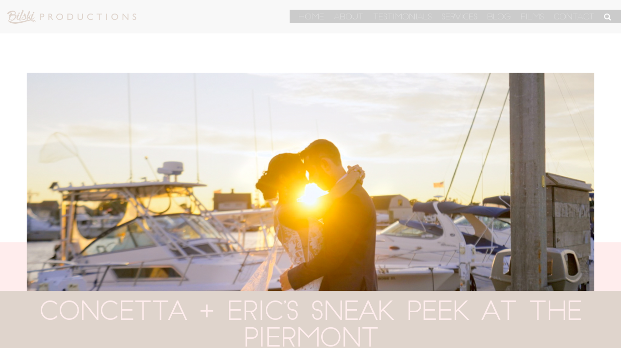

--- FILE ---
content_type: text/html; charset=UTF-8
request_url: https://bilskiproductions.com/concetta-erics-sneak-peek-at-the-piermont/
body_size: 9306
content:
<!DOCTYPE html>
<html>
<head>
<!-- Global site tag (gtag.js) - Google Analytics -->
<script async src="https://www.googletagmanager.com/gtag/js?id=UA-111806719-1"></script>
<script>
  window.dataLayer = window.dataLayer || [];
  function gtag(){dataLayer.push(arguments);}
  gtag('js', new Date());

  gtag('config', 'UA-111806719-1');
</script>

<title>Concetta + Eric&#039;s Sneak Peek at The Piermont - Bilski Productions</title>
<meta charset="utf-8">
<meta http-equiv="X-UA-Compatible" content="IE=edge">
<meta name="viewport" content="width=device-width, initial-scale=1.0">
<meta name='robots' content='index, follow, max-image-preview:large, max-snippet:-1, max-video-preview:-1' />
	<style>img:is([sizes="auto" i], [sizes^="auto," i]) { contain-intrinsic-size: 3000px 1500px }</style>
	
	<!-- This site is optimized with the Yoast SEO plugin v26.2 - https://yoast.com/wordpress/plugins/seo/ -->
	<link rel="canonical" href="https://bilskiproductions.com/concetta-erics-sneak-peek-at-the-piermont/" />
	<meta property="og:locale" content="en_US" />
	<meta property="og:type" content="article" />
	<meta property="og:title" content="Concetta + Eric&#039;s Sneak Peek at The Piermont - Bilski Productions" />
	<meta property="og:description" content="Connie + Eric&#8217;s wedding at The Piermont was absolutely breathtaking! Long Island&#8217;s south shore was the perfect backdrop for their special day &#8212; from the beautiful views of the Great South Bay to the romantic sunset, every moment was perfect. We had such a fantastic time capturing all of their special moments and are so..." />
	<meta property="og:url" content="https://bilskiproductions.com/concetta-erics-sneak-peek-at-the-piermont/" />
	<meta property="og:site_name" content="Bilski Productions" />
	<meta property="article:published_time" content="2023-09-15T20:22:26+00:00" />
	<meta property="article:modified_time" content="2023-11-09T06:14:57+00:00" />
	<meta property="og:image" content="https://bilskiproductions.com/wp-content/uploads/2023/10/connie-eric.jpg" />
	<meta property="og:image:width" content="1280" />
	<meta property="og:image:height" content="538" />
	<meta property="og:image:type" content="image/jpeg" />
	<meta name="author" content="Jess O&#039;Sullivan" />
	<meta name="twitter:card" content="summary_large_image" />
	<meta name="twitter:label1" content="Written by" />
	<meta name="twitter:data1" content="Jess O&#039;Sullivan" />
	<meta name="twitter:label2" content="Est. reading time" />
	<meta name="twitter:data2" content="1 minute" />
	<script type="application/ld+json" class="yoast-schema-graph">{"@context":"https://schema.org","@graph":[{"@type":"WebPage","@id":"https://bilskiproductions.com/concetta-erics-sneak-peek-at-the-piermont/","url":"https://bilskiproductions.com/concetta-erics-sneak-peek-at-the-piermont/","name":"Concetta + Eric's Sneak Peek at The Piermont - Bilski Productions","isPartOf":{"@id":"https://bilskiproductions.com/#website"},"primaryImageOfPage":{"@id":"https://bilskiproductions.com/concetta-erics-sneak-peek-at-the-piermont/#primaryimage"},"image":{"@id":"https://bilskiproductions.com/concetta-erics-sneak-peek-at-the-piermont/#primaryimage"},"thumbnailUrl":"https://bilskiproductions.com/wp-content/uploads/2023/10/connie-eric.jpg","datePublished":"2023-09-15T20:22:26+00:00","dateModified":"2023-11-09T06:14:57+00:00","author":{"@id":"https://bilskiproductions.com/#/schema/person/eb782ac6c859bd58b4548a49fee67102"},"breadcrumb":{"@id":"https://bilskiproductions.com/concetta-erics-sneak-peek-at-the-piermont/#breadcrumb"},"inLanguage":"en-US","potentialAction":[{"@type":"ReadAction","target":["https://bilskiproductions.com/concetta-erics-sneak-peek-at-the-piermont/"]}]},{"@type":"ImageObject","inLanguage":"en-US","@id":"https://bilskiproductions.com/concetta-erics-sneak-peek-at-the-piermont/#primaryimage","url":"https://bilskiproductions.com/wp-content/uploads/2023/10/connie-eric.jpg","contentUrl":"https://bilskiproductions.com/wp-content/uploads/2023/10/connie-eric.jpg","width":1280,"height":538},{"@type":"BreadcrumbList","@id":"https://bilskiproductions.com/concetta-erics-sneak-peek-at-the-piermont/#breadcrumb","itemListElement":[{"@type":"ListItem","position":1,"name":"Home","item":"https://bilskiproductions.com/"},{"@type":"ListItem","position":2,"name":"Our Blog","item":"https://bilskiproductions.com/our-blog/"},{"@type":"ListItem","position":3,"name":"Concetta + Eric&#8217;s Sneak Peek at The Piermont"}]},{"@type":"WebSite","@id":"https://bilskiproductions.com/#website","url":"https://bilskiproductions.com/","name":"Bilski Productions","description":"Cinematography for life&#039;s moments","potentialAction":[{"@type":"SearchAction","target":{"@type":"EntryPoint","urlTemplate":"https://bilskiproductions.com/?s={search_term_string}"},"query-input":{"@type":"PropertyValueSpecification","valueRequired":true,"valueName":"search_term_string"}}],"inLanguage":"en-US"},{"@type":"Person","@id":"https://bilskiproductions.com/#/schema/person/eb782ac6c859bd58b4548a49fee67102","name":"Jess O'Sullivan","image":{"@type":"ImageObject","inLanguage":"en-US","@id":"https://bilskiproductions.com/#/schema/person/image/","url":"https://secure.gravatar.com/avatar/c30f90352b07fd399200617a0c7f0231a49d02204124f0f478b41f1c969a6c3d?s=96&d=mm&r=g","contentUrl":"https://secure.gravatar.com/avatar/c30f90352b07fd399200617a0c7f0231a49d02204124f0f478b41f1c969a6c3d?s=96&d=mm&r=g","caption":"Jess O'Sullivan"}}]}</script>
	<!-- / Yoast SEO plugin. -->


<link rel='dns-prefetch' href='//ajax.googleapis.com' />
<script type="text/javascript">
/* <![CDATA[ */
window._wpemojiSettings = {"baseUrl":"https:\/\/s.w.org\/images\/core\/emoji\/16.0.1\/72x72\/","ext":".png","svgUrl":"https:\/\/s.w.org\/images\/core\/emoji\/16.0.1\/svg\/","svgExt":".svg","source":{"concatemoji":"https:\/\/bilskiproductions.com\/wp-includes\/js\/wp-emoji-release.min.js?ver=6.8.3"}};
/*! This file is auto-generated */
!function(s,n){var o,i,e;function c(e){try{var t={supportTests:e,timestamp:(new Date).valueOf()};sessionStorage.setItem(o,JSON.stringify(t))}catch(e){}}function p(e,t,n){e.clearRect(0,0,e.canvas.width,e.canvas.height),e.fillText(t,0,0);var t=new Uint32Array(e.getImageData(0,0,e.canvas.width,e.canvas.height).data),a=(e.clearRect(0,0,e.canvas.width,e.canvas.height),e.fillText(n,0,0),new Uint32Array(e.getImageData(0,0,e.canvas.width,e.canvas.height).data));return t.every(function(e,t){return e===a[t]})}function u(e,t){e.clearRect(0,0,e.canvas.width,e.canvas.height),e.fillText(t,0,0);for(var n=e.getImageData(16,16,1,1),a=0;a<n.data.length;a++)if(0!==n.data[a])return!1;return!0}function f(e,t,n,a){switch(t){case"flag":return n(e,"\ud83c\udff3\ufe0f\u200d\u26a7\ufe0f","\ud83c\udff3\ufe0f\u200b\u26a7\ufe0f")?!1:!n(e,"\ud83c\udde8\ud83c\uddf6","\ud83c\udde8\u200b\ud83c\uddf6")&&!n(e,"\ud83c\udff4\udb40\udc67\udb40\udc62\udb40\udc65\udb40\udc6e\udb40\udc67\udb40\udc7f","\ud83c\udff4\u200b\udb40\udc67\u200b\udb40\udc62\u200b\udb40\udc65\u200b\udb40\udc6e\u200b\udb40\udc67\u200b\udb40\udc7f");case"emoji":return!a(e,"\ud83e\udedf")}return!1}function g(e,t,n,a){var r="undefined"!=typeof WorkerGlobalScope&&self instanceof WorkerGlobalScope?new OffscreenCanvas(300,150):s.createElement("canvas"),o=r.getContext("2d",{willReadFrequently:!0}),i=(o.textBaseline="top",o.font="600 32px Arial",{});return e.forEach(function(e){i[e]=t(o,e,n,a)}),i}function t(e){var t=s.createElement("script");t.src=e,t.defer=!0,s.head.appendChild(t)}"undefined"!=typeof Promise&&(o="wpEmojiSettingsSupports",i=["flag","emoji"],n.supports={everything:!0,everythingExceptFlag:!0},e=new Promise(function(e){s.addEventListener("DOMContentLoaded",e,{once:!0})}),new Promise(function(t){var n=function(){try{var e=JSON.parse(sessionStorage.getItem(o));if("object"==typeof e&&"number"==typeof e.timestamp&&(new Date).valueOf()<e.timestamp+604800&&"object"==typeof e.supportTests)return e.supportTests}catch(e){}return null}();if(!n){if("undefined"!=typeof Worker&&"undefined"!=typeof OffscreenCanvas&&"undefined"!=typeof URL&&URL.createObjectURL&&"undefined"!=typeof Blob)try{var e="postMessage("+g.toString()+"("+[JSON.stringify(i),f.toString(),p.toString(),u.toString()].join(",")+"));",a=new Blob([e],{type:"text/javascript"}),r=new Worker(URL.createObjectURL(a),{name:"wpTestEmojiSupports"});return void(r.onmessage=function(e){c(n=e.data),r.terminate(),t(n)})}catch(e){}c(n=g(i,f,p,u))}t(n)}).then(function(e){for(var t in e)n.supports[t]=e[t],n.supports.everything=n.supports.everything&&n.supports[t],"flag"!==t&&(n.supports.everythingExceptFlag=n.supports.everythingExceptFlag&&n.supports[t]);n.supports.everythingExceptFlag=n.supports.everythingExceptFlag&&!n.supports.flag,n.DOMReady=!1,n.readyCallback=function(){n.DOMReady=!0}}).then(function(){return e}).then(function(){var e;n.supports.everything||(n.readyCallback(),(e=n.source||{}).concatemoji?t(e.concatemoji):e.wpemoji&&e.twemoji&&(t(e.twemoji),t(e.wpemoji)))}))}((window,document),window._wpemojiSettings);
/* ]]> */
</script>
<link rel='stylesheet' id='sbi_styles-css' href='https://bilskiproductions.com/wp-content/plugins/instagram-feed/css/sbi-styles.min.css?ver=6.9.1' type='text/css' media='all' />
<style id='wp-emoji-styles-inline-css' type='text/css'>

	img.wp-smiley, img.emoji {
		display: inline !important;
		border: none !important;
		box-shadow: none !important;
		height: 1em !important;
		width: 1em !important;
		margin: 0 0.07em !important;
		vertical-align: -0.1em !important;
		background: none !important;
		padding: 0 !important;
	}
</style>
<link rel='stylesheet' id='wp-block-library-css' href='https://bilskiproductions.com/wp-includes/css/dist/block-library/style.min.css?ver=6.8.3' type='text/css' media='all' />
<style id='classic-theme-styles-inline-css' type='text/css'>
/*! This file is auto-generated */
.wp-block-button__link{color:#fff;background-color:#32373c;border-radius:9999px;box-shadow:none;text-decoration:none;padding:calc(.667em + 2px) calc(1.333em + 2px);font-size:1.125em}.wp-block-file__button{background:#32373c;color:#fff;text-decoration:none}
</style>
<style id='global-styles-inline-css' type='text/css'>
:root{--wp--preset--aspect-ratio--square: 1;--wp--preset--aspect-ratio--4-3: 4/3;--wp--preset--aspect-ratio--3-4: 3/4;--wp--preset--aspect-ratio--3-2: 3/2;--wp--preset--aspect-ratio--2-3: 2/3;--wp--preset--aspect-ratio--16-9: 16/9;--wp--preset--aspect-ratio--9-16: 9/16;--wp--preset--color--black: #000000;--wp--preset--color--cyan-bluish-gray: #abb8c3;--wp--preset--color--white: #ffffff;--wp--preset--color--pale-pink: #f78da7;--wp--preset--color--vivid-red: #cf2e2e;--wp--preset--color--luminous-vivid-orange: #ff6900;--wp--preset--color--luminous-vivid-amber: #fcb900;--wp--preset--color--light-green-cyan: #7bdcb5;--wp--preset--color--vivid-green-cyan: #00d084;--wp--preset--color--pale-cyan-blue: #8ed1fc;--wp--preset--color--vivid-cyan-blue: #0693e3;--wp--preset--color--vivid-purple: #9b51e0;--wp--preset--gradient--vivid-cyan-blue-to-vivid-purple: linear-gradient(135deg,rgba(6,147,227,1) 0%,rgb(155,81,224) 100%);--wp--preset--gradient--light-green-cyan-to-vivid-green-cyan: linear-gradient(135deg,rgb(122,220,180) 0%,rgb(0,208,130) 100%);--wp--preset--gradient--luminous-vivid-amber-to-luminous-vivid-orange: linear-gradient(135deg,rgba(252,185,0,1) 0%,rgba(255,105,0,1) 100%);--wp--preset--gradient--luminous-vivid-orange-to-vivid-red: linear-gradient(135deg,rgba(255,105,0,1) 0%,rgb(207,46,46) 100%);--wp--preset--gradient--very-light-gray-to-cyan-bluish-gray: linear-gradient(135deg,rgb(238,238,238) 0%,rgb(169,184,195) 100%);--wp--preset--gradient--cool-to-warm-spectrum: linear-gradient(135deg,rgb(74,234,220) 0%,rgb(151,120,209) 20%,rgb(207,42,186) 40%,rgb(238,44,130) 60%,rgb(251,105,98) 80%,rgb(254,248,76) 100%);--wp--preset--gradient--blush-light-purple: linear-gradient(135deg,rgb(255,206,236) 0%,rgb(152,150,240) 100%);--wp--preset--gradient--blush-bordeaux: linear-gradient(135deg,rgb(254,205,165) 0%,rgb(254,45,45) 50%,rgb(107,0,62) 100%);--wp--preset--gradient--luminous-dusk: linear-gradient(135deg,rgb(255,203,112) 0%,rgb(199,81,192) 50%,rgb(65,88,208) 100%);--wp--preset--gradient--pale-ocean: linear-gradient(135deg,rgb(255,245,203) 0%,rgb(182,227,212) 50%,rgb(51,167,181) 100%);--wp--preset--gradient--electric-grass: linear-gradient(135deg,rgb(202,248,128) 0%,rgb(113,206,126) 100%);--wp--preset--gradient--midnight: linear-gradient(135deg,rgb(2,3,129) 0%,rgb(40,116,252) 100%);--wp--preset--font-size--small: 13px;--wp--preset--font-size--medium: 20px;--wp--preset--font-size--large: 36px;--wp--preset--font-size--x-large: 42px;--wp--preset--spacing--20: 0.44rem;--wp--preset--spacing--30: 0.67rem;--wp--preset--spacing--40: 1rem;--wp--preset--spacing--50: 1.5rem;--wp--preset--spacing--60: 2.25rem;--wp--preset--spacing--70: 3.38rem;--wp--preset--spacing--80: 5.06rem;--wp--preset--shadow--natural: 6px 6px 9px rgba(0, 0, 0, 0.2);--wp--preset--shadow--deep: 12px 12px 50px rgba(0, 0, 0, 0.4);--wp--preset--shadow--sharp: 6px 6px 0px rgba(0, 0, 0, 0.2);--wp--preset--shadow--outlined: 6px 6px 0px -3px rgba(255, 255, 255, 1), 6px 6px rgba(0, 0, 0, 1);--wp--preset--shadow--crisp: 6px 6px 0px rgba(0, 0, 0, 1);}:where(.is-layout-flex){gap: 0.5em;}:where(.is-layout-grid){gap: 0.5em;}body .is-layout-flex{display: flex;}.is-layout-flex{flex-wrap: wrap;align-items: center;}.is-layout-flex > :is(*, div){margin: 0;}body .is-layout-grid{display: grid;}.is-layout-grid > :is(*, div){margin: 0;}:where(.wp-block-columns.is-layout-flex){gap: 2em;}:where(.wp-block-columns.is-layout-grid){gap: 2em;}:where(.wp-block-post-template.is-layout-flex){gap: 1.25em;}:where(.wp-block-post-template.is-layout-grid){gap: 1.25em;}.has-black-color{color: var(--wp--preset--color--black) !important;}.has-cyan-bluish-gray-color{color: var(--wp--preset--color--cyan-bluish-gray) !important;}.has-white-color{color: var(--wp--preset--color--white) !important;}.has-pale-pink-color{color: var(--wp--preset--color--pale-pink) !important;}.has-vivid-red-color{color: var(--wp--preset--color--vivid-red) !important;}.has-luminous-vivid-orange-color{color: var(--wp--preset--color--luminous-vivid-orange) !important;}.has-luminous-vivid-amber-color{color: var(--wp--preset--color--luminous-vivid-amber) !important;}.has-light-green-cyan-color{color: var(--wp--preset--color--light-green-cyan) !important;}.has-vivid-green-cyan-color{color: var(--wp--preset--color--vivid-green-cyan) !important;}.has-pale-cyan-blue-color{color: var(--wp--preset--color--pale-cyan-blue) !important;}.has-vivid-cyan-blue-color{color: var(--wp--preset--color--vivid-cyan-blue) !important;}.has-vivid-purple-color{color: var(--wp--preset--color--vivid-purple) !important;}.has-black-background-color{background-color: var(--wp--preset--color--black) !important;}.has-cyan-bluish-gray-background-color{background-color: var(--wp--preset--color--cyan-bluish-gray) !important;}.has-white-background-color{background-color: var(--wp--preset--color--white) !important;}.has-pale-pink-background-color{background-color: var(--wp--preset--color--pale-pink) !important;}.has-vivid-red-background-color{background-color: var(--wp--preset--color--vivid-red) !important;}.has-luminous-vivid-orange-background-color{background-color: var(--wp--preset--color--luminous-vivid-orange) !important;}.has-luminous-vivid-amber-background-color{background-color: var(--wp--preset--color--luminous-vivid-amber) !important;}.has-light-green-cyan-background-color{background-color: var(--wp--preset--color--light-green-cyan) !important;}.has-vivid-green-cyan-background-color{background-color: var(--wp--preset--color--vivid-green-cyan) !important;}.has-pale-cyan-blue-background-color{background-color: var(--wp--preset--color--pale-cyan-blue) !important;}.has-vivid-cyan-blue-background-color{background-color: var(--wp--preset--color--vivid-cyan-blue) !important;}.has-vivid-purple-background-color{background-color: var(--wp--preset--color--vivid-purple) !important;}.has-black-border-color{border-color: var(--wp--preset--color--black) !important;}.has-cyan-bluish-gray-border-color{border-color: var(--wp--preset--color--cyan-bluish-gray) !important;}.has-white-border-color{border-color: var(--wp--preset--color--white) !important;}.has-pale-pink-border-color{border-color: var(--wp--preset--color--pale-pink) !important;}.has-vivid-red-border-color{border-color: var(--wp--preset--color--vivid-red) !important;}.has-luminous-vivid-orange-border-color{border-color: var(--wp--preset--color--luminous-vivid-orange) !important;}.has-luminous-vivid-amber-border-color{border-color: var(--wp--preset--color--luminous-vivid-amber) !important;}.has-light-green-cyan-border-color{border-color: var(--wp--preset--color--light-green-cyan) !important;}.has-vivid-green-cyan-border-color{border-color: var(--wp--preset--color--vivid-green-cyan) !important;}.has-pale-cyan-blue-border-color{border-color: var(--wp--preset--color--pale-cyan-blue) !important;}.has-vivid-cyan-blue-border-color{border-color: var(--wp--preset--color--vivid-cyan-blue) !important;}.has-vivid-purple-border-color{border-color: var(--wp--preset--color--vivid-purple) !important;}.has-vivid-cyan-blue-to-vivid-purple-gradient-background{background: var(--wp--preset--gradient--vivid-cyan-blue-to-vivid-purple) !important;}.has-light-green-cyan-to-vivid-green-cyan-gradient-background{background: var(--wp--preset--gradient--light-green-cyan-to-vivid-green-cyan) !important;}.has-luminous-vivid-amber-to-luminous-vivid-orange-gradient-background{background: var(--wp--preset--gradient--luminous-vivid-amber-to-luminous-vivid-orange) !important;}.has-luminous-vivid-orange-to-vivid-red-gradient-background{background: var(--wp--preset--gradient--luminous-vivid-orange-to-vivid-red) !important;}.has-very-light-gray-to-cyan-bluish-gray-gradient-background{background: var(--wp--preset--gradient--very-light-gray-to-cyan-bluish-gray) !important;}.has-cool-to-warm-spectrum-gradient-background{background: var(--wp--preset--gradient--cool-to-warm-spectrum) !important;}.has-blush-light-purple-gradient-background{background: var(--wp--preset--gradient--blush-light-purple) !important;}.has-blush-bordeaux-gradient-background{background: var(--wp--preset--gradient--blush-bordeaux) !important;}.has-luminous-dusk-gradient-background{background: var(--wp--preset--gradient--luminous-dusk) !important;}.has-pale-ocean-gradient-background{background: var(--wp--preset--gradient--pale-ocean) !important;}.has-electric-grass-gradient-background{background: var(--wp--preset--gradient--electric-grass) !important;}.has-midnight-gradient-background{background: var(--wp--preset--gradient--midnight) !important;}.has-small-font-size{font-size: var(--wp--preset--font-size--small) !important;}.has-medium-font-size{font-size: var(--wp--preset--font-size--medium) !important;}.has-large-font-size{font-size: var(--wp--preset--font-size--large) !important;}.has-x-large-font-size{font-size: var(--wp--preset--font-size--x-large) !important;}
:where(.wp-block-post-template.is-layout-flex){gap: 1.25em;}:where(.wp-block-post-template.is-layout-grid){gap: 1.25em;}
:where(.wp-block-columns.is-layout-flex){gap: 2em;}:where(.wp-block-columns.is-layout-grid){gap: 2em;}
:root :where(.wp-block-pullquote){font-size: 1.5em;line-height: 1.6;}
</style>
<link rel='stylesheet' id='bootstrap-css-css' href='https://bilskiproductions.com/wp-content/themes/bilski-2017/css/bootstrap.min.css' type='text/css' media='all' />
<link rel='stylesheet' id='animate-css-css' href='https://bilskiproductions.com/wp-content/themes/bilski-2017/css/animate.css' type='text/css' media='all' />
<link rel='stylesheet' id='lightbox-css-css' href='https://bilskiproductions.com/wp-content/themes/bilski-2017/css/lightbox.css' type='text/css' media='all' />
<link rel='stylesheet' id='editor-css-css' href='https://bilskiproductions.com/wp-content/themes/bilski-2017/css/editor-style.css' type='text/css' media='all' />
<link rel='stylesheet' id='fontawesome-css-css' href='https://bilskiproductions.com/wp-content/themes/bilski-2017/css/font-awesome.min.css' type='text/css' media='all' />
<script type="text/javascript" src="https://ajax.googleapis.com/ajax/libs/jquery/1.11.1/jquery.min.js?ver=6.8.3" id="jquery-js"></script>
<script type="text/javascript" id="my_loadmore-js-extra">
/* <![CDATA[ */
var misha_loadmore_params = {"ajaxurl":"https:\/\/bilskiproductions.com\/wp-admin\/admin-ajax.php","posts":"{\"page\":0,\"name\":\"concetta-erics-sneak-peek-at-the-piermont\",\"error\":\"\",\"m\":\"\",\"p\":0,\"post_parent\":\"\",\"subpost\":\"\",\"subpost_id\":\"\",\"attachment\":\"\",\"attachment_id\":0,\"pagename\":\"\",\"page_id\":0,\"second\":\"\",\"minute\":\"\",\"hour\":\"\",\"day\":0,\"monthnum\":0,\"year\":0,\"w\":0,\"category_name\":\"\",\"tag\":\"\",\"cat\":\"\",\"tag_id\":\"\",\"author\":\"\",\"author_name\":\"\",\"feed\":\"\",\"tb\":\"\",\"paged\":0,\"meta_key\":\"\",\"meta_value\":\"\",\"preview\":\"\",\"s\":\"\",\"sentence\":\"\",\"title\":\"\",\"fields\":\"all\",\"menu_order\":\"\",\"embed\":\"\",\"category__in\":[],\"category__not_in\":[],\"category__and\":[],\"post__in\":[],\"post__not_in\":[],\"post_name__in\":[],\"tag__in\":[],\"tag__not_in\":[],\"tag__and\":[],\"tag_slug__in\":[],\"tag_slug__and\":[],\"post_parent__in\":[],\"post_parent__not_in\":[],\"author__in\":[],\"author__not_in\":[],\"search_columns\":[],\"ignore_sticky_posts\":false,\"suppress_filters\":false,\"cache_results\":true,\"update_post_term_cache\":true,\"update_menu_item_cache\":false,\"lazy_load_term_meta\":true,\"update_post_meta_cache\":true,\"post_type\":\"\",\"posts_per_page\":10,\"nopaging\":false,\"comments_per_page\":\"50\",\"no_found_rows\":false,\"order\":\"DESC\"}","current_page":"1","max_page":"0"};
/* ]]> */
</script>
<script type="text/javascript" src="https://bilskiproductions.com/wp-content/themes/bilski-2017/js/myloadmore.js?ver=6.8.3" id="my_loadmore-js"></script>
<link rel="https://api.w.org/" href="https://bilskiproductions.com/wp-json/" /><link rel="alternate" title="JSON" type="application/json" href="https://bilskiproductions.com/wp-json/wp/v2/posts/6091" /><link rel="alternate" title="oEmbed (JSON)" type="application/json+oembed" href="https://bilskiproductions.com/wp-json/oembed/1.0/embed?url=https%3A%2F%2Fbilskiproductions.com%2Fconcetta-erics-sneak-peek-at-the-piermont%2F" />
<link rel="alternate" title="oEmbed (XML)" type="text/xml+oembed" href="https://bilskiproductions.com/wp-json/oembed/1.0/embed?url=https%3A%2F%2Fbilskiproductions.com%2Fconcetta-erics-sneak-peek-at-the-piermont%2F&#038;format=xml" />

		<script>
		(function(h,o,t,j,a,r){
			h.hj=h.hj||function(){(h.hj.q=h.hj.q||[]).push(arguments)};
			h._hjSettings={hjid:1532964,hjsv:5};
			a=o.getElementsByTagName('head')[0];
			r=o.createElement('script');r.async=1;
			r.src=t+h._hjSettings.hjid+j+h._hjSettings.hjsv;
			a.appendChild(r);
		})(window,document,'//static.hotjar.com/c/hotjar-','.js?sv=');
		</script>
		
<!-- Meta Pixel Code -->
<script type='text/javascript'>
!function(f,b,e,v,n,t,s){if(f.fbq)return;n=f.fbq=function(){n.callMethod?
n.callMethod.apply(n,arguments):n.queue.push(arguments)};if(!f._fbq)f._fbq=n;
n.push=n;n.loaded=!0;n.version='2.0';n.queue=[];t=b.createElement(e);t.async=!0;
t.src=v;s=b.getElementsByTagName(e)[0];s.parentNode.insertBefore(t,s)}(window,
document,'script','https://connect.facebook.net/en_US/fbevents.js');
</script>
<!-- End Meta Pixel Code -->
<script type='text/javascript'>
  fbq('init', '712672842545032', {}, {
    "agent": "wordpress-6.8.3-3.0.8"
});
  </script><script type='text/javascript'>
  fbq('track', 'PageView', []);
  </script>
<!-- Meta Pixel Code -->
<noscript>
<img height="1" width="1" style="display:none" alt="fbpx"
src="https://www.facebook.com/tr?id=712672842545032&ev=PageView&noscript=1" />
</noscript>
<!-- End Meta Pixel Code -->
<!-- Instagram Feed CSS -->
<style type="text/css">
#sb_instagram #sbi_load .sbi_load_btn, #sb_instagram .sbi_follow_btn a{
padding: 5px 5px 1px !important;
background-color: #dfd4cc;
color: #2b2b2b;
border-radius: 0;
box-shadow: none !important;
}

.sb_instagram_header{
display: none!important;
}
</style>
    <link rel="apple-touch-icon" sizes="180x180" href="https://bilskiproductions.com/wp-content/themes/bilski-2017/favicon/apple-touch-icon.png">
    <link rel="icon" type="image/png" sizes="32x32" href="https://bilskiproductions.com/wp-content/themes/bilski-2017/favicon/favicon-32x32.png">
    <link rel="icon" type="image/png" sizes="16x16" href="https://bilskiproductions.com/wp-content/themes/bilski-2017/favicon/favicon-16x16.png">
    <link rel="manifest" href="/site.webmanifest">
    <link href="https://fonts.googleapis.com/css?family=Yanone+Kaffeesatz:300" rel="stylesheet">
    <link href="https://fonts.googleapis.com/css?family=Sacramento" rel="stylesheet">
    <link href="https://bilskiproductions.com/wp-content/themes/bilski-2017/style.css" type="text/css" rel="stylesheet" id="main-css" />
</head>

<body class="wp-singular post-template-default single single-post postid-6091 single-format-standard wp-theme-bilski-2017 chrome">

<!--[if lt IE 8]>
<div class="alert alert-warning">
    You are using an <strong>outdated</strong> browser. Please <a href="http://browsehappy.com/">upgrade your browser</a> to improve your experience.
</div>
<![endif]-->    

<div class="header">
    <div class="logo-col">
        <a href="https://bilskiproductions.com">
        <img src="https://bilskiproductions.com/wp-content/themes/bilski-2017/img/logo.png">
        </a>
    </div>
    <div class="mobi">
        <div id="toggler">
            <span></span>
            <span></span>
            <span></span>
            <span></span>
        </div>
    </div>
    <div class="nav-col">
        <ul class="list-inline navigation">
            <li><a href="https://bilskiproductions.com"><span>Home</span></a></li>
            <li><a href="https://bilskiproductions.com/about-us/"><span>About</span></a></li>
            <li><a href="https://bilskiproductions.com/testimonials/"><span>Testimonials</span></a></li>
            <li><a href="https://bilskiproductions.com/our-services/"><span>Services</span></a></li>
            <li><a href="https://bilskiproductions.com/our-blog/"><span>Blog</span></a></li>
            <li><a href="https://bilskiproductions.com/videos/"><span>Films</span></a></li>
            <li><a href="https://bilskiproductions.com/get-in-touch/"><span>Contact</span></a></li>
            <li><a id="search" href="#"><span> <div class="mobile mobile-search">Search</div> <i class="fa fa-search"></i></span></a></li>
        </ul>
    </div>
</div>
    
<div class="search-panel">
    <form role="search" method="get" class="search-form" action="https://bilskiproductions.com/">
        <input type="search" class="search-field"
            value="" placeholder="Search Bilski..." name="s"
            title="Search for:" />

        <input type="hidden" name="orderby" value="post_date">
        <input type="hidden" name="order" value="desc">
    <input type="submit" class="search-submit"
        value="Search" />
</form>

<a class="search-close"><i class="fa fa-close"></i></a>
</div>
<div class="container-fluid head-panel">
	<div class="row">
	<div class="pink-bar"></div>
		<div class="container">
			<div class="row row-image" style="background: transparent url('https://bilskiproductions.com/wp-content/uploads/2023/10/connie-eric.jpg') no-repeat 50% 0%;
			background-size: cover;">
				<!-- empty space -->
			</div>
		</div>
	</div>
</div>

<div class="container-fluid body-panel step-up">
	<div class="row row-header">
		<div class="col-xs-12">
			<h1>Concetta + Eric&#8217;s Sneak Peek at The Piermont</h1>
		</div>
	</div>
	<div class="row row-subheader">
	<div class="col-xs-12 text-center">
		<h4>Written on September 15, 2023</h4>
	</div>
	</div>
</div>



<div class="container-fluid services-bottom-wrap">
<div class="row">
<div class="container">
  <div class="row row-offcanvas">
    
    <div class="col-xs-12 col-md-8 col-md-offset-2 col-xs-offset-0">
      <div id="content" role="main">
                <article role="article" class="post-index" id="post_6091">  
        <div class="blog-exc-wrap">
        	<p><iframe title="connie and eric sneak peek" src="https://player.vimeo.com/video/879150852?dnt=1&amp;app_id=122963" width="506" height="900" frameborder="0" allow="autoplay; fullscreen; picture-in-picture; clipboard-write; encrypted-media; web-share" referrerpolicy="strict-origin-when-cross-origin"></iframe></p>
<p style="text-align: center;">Connie + Eric&#8217;s wedding at The Piermont was absolutely breathtaking! Long Island&#8217;s south shore was the perfect backdrop for their special day &#8212; from the beautiful views of the Great South Bay to the romantic sunset, every moment was perfect. We had such a fantastic time capturing all of their special moments and are so excited to share a few of our favorites with you here! 🌊❤️🌅</p>
<h2 class="has-text-align-center">vendor information</h2>
<p style="text-align: center;"><!-- /wp:post-content --></p>
<!-- wp:paragraph {"align":"center"} -->
<p class="has-text-align-center">VENUE | <a href="https://www.thepiermontny.com" target="_blank" rel="noopener">The Piermont</a> <br />PHOTO | <a href="https://www.apollofields.com" target="_blank" rel="noopener">Apollo Fields</a> <br />DJ | <a href="https://hanklane.com/entertainment/weddings" target="_blank" rel="noopener">Hank Lane &#8211; More Than Music</a> <br />FLOWERS | <a href="https://www.eventsbytowersflowers.com" target="_blank" rel="noopener">Events by Towers</a> <br />HAIR | <a href="https://tarascissorhands.glossgenius.com" target="_blank" rel="noopener">Tara Neidhart</a> <br />MAKEUP | <a href="https://rain-beauty.com" target="_blank" rel="noopener">Rain Beauty</a> <br />DRESS | <a href="https://www.enzoani.com" target="_blank" rel="noopener">Enzoani</a> <br />DRESS SHOP | <a href="https://www.northforkbridalshoppe.com" target="_blank" rel="noopener">North Fork Bridal Shoppe</a> <br />SHOES | <a href="https://us.jimmychoo.com/en/home" target="_blank" rel="noopener">Jimmy Choo</a> <br />TRANSPORTATION | <a href="https://azurelimos.com" target="_blank" rel="noopener">Azure Limousine</a> <br />PAPER | <a href="https://www.zazzle.com" target="_blank" rel="noopener">Zazzle</a> <br />CAKE | <a href="https://www.dortonibakery.com" target="_blank" rel="noopener">Dortoni Bakery</a></p>
<section class="push_double--top">
<div class="formatted_content formatted_content--large">#liwedding #longislandwedding #longisland</div>
</section>
<div class="push--top">
<div class="boosts metadata avatar-group--x-small push--bottom boosts--empty" data-controller="boosts" data-boosts-has-boosts-selector-value=".boost:not(.boost-form)" data-boosts-adding-selector-value=".boost-form.expanded" data-boosts-empty-class="boosts--empty" data-boosts-adding-class="boosts--adding" data-boosts-deleting-class="boost--deleting">
<div class="boost-form__link-container"> </div>
</div>
</div>        	
        </div>
        
        </article>
                      </div><!-- /#content -->
    </div>
    
    
  </div><!-- /.row -->
  <div class="row">
  	<div class="col-xs-12 little-blog">
  		<h4>Other Recent Posts</h4>
  	</div>
  </div>
  <div class="row">
  	<div class="col-xs-12 col-md-8 col-md-offset-2 col-xs-offset-0">
  	 	
  	  	<div class="col-sm-3 col-xs-6 little-blog">
  		<a href="https://bilskiproductions.com/janiya-matthews-sneak-peek-at-giorgios/">
  			<img src="https://bilskiproductions.com/wp-content/uploads/2025/12/janiya-matthew.jpg">
  			<h5>Janiya + Matthew&#8217;s Sn...</h5>
			</a>
			<a href="https://bilskiproductions.com/janiya-matthews-sneak-peek-at-giorgios/" class="btn">Read More</a>
  	</div>
  	
  	  	<div class="col-sm-3 col-xs-6 little-blog">
  		<a href="https://bilskiproductions.com/marissa-bryans-sneak-peek-at-stonebridge-country-club/">
  			<img src="https://bilskiproductions.com/wp-content/uploads/2025/12/marissa-bryan.jpg">
  			<h5>Marissa + Bryan&#8217;s Sne...</h5>
			</a>
			<a href="https://bilskiproductions.com/marissa-bryans-sneak-peek-at-stonebridge-country-club/" class="btn">Read More</a>
  	</div>
  	
  	  	<div class="col-sm-3 col-xs-6 little-blog">
  		<a href="https://bilskiproductions.com/alexandra-christophers-sneak-peek-at-raphael/">
  			<img src="https://bilskiproductions.com/wp-content/uploads/2025/10/alexandra-chris.jpg">
  			<h5>Alexandra + Christopher&#82...</h5>
			</a>
			<a href="https://bilskiproductions.com/alexandra-christophers-sneak-peek-at-raphael/" class="btn">Read More</a>
  	</div>
  	
  	  	<div class="col-sm-3 col-xs-6 little-blog">
  		<a href="https://bilskiproductions.com/luann-michaels-sneak-peek-at-oheka-castle/">
  			<img src="https://bilskiproductions.com/wp-content/uploads/2025/10/luann-michael.jpg">
  			<h5>Luann + Michael&#8217;s Sne...</h5>
			</a>
			<a href="https://bilskiproductions.com/luann-michaels-sneak-peek-at-oheka-castle/" class="btn">Read More</a>
  	</div>
  	
  		</div>
  </div>
</div><!-- /.container -->
</div>
</div>

<div class="footer">
	<div class="container-fluid">
		<div class="row">
			<div class="col-xs-12 text-center">
				<img src="https://bilskiproductions.com/wp-content/themes/bilski-2017/img/logo-v.png" data-resize="false">
			</div>
		</div>
		<div class="row text-center content-push">
			<div class="col-sm-2">
				<!-- <a href="#" class="btn">Join Our Newsletter</a> -->
			</div>
			<div class="col-sm-8">
				<p class="footer-location">NY | LI | North Fork | Hamptons | MTK | (631) 656-8011<br>
				&copy; Bilski Productions 2026 | Web Design by <a style="font: inherit;" href="http://unionsquareadv.com/" target="_blank" title="Long Island Web Design">Union Square Advertising</a></p>
			</div>
			<div class="col-sm-2">
			Follow Us On<br>
				<ul class="list-inline">
					<li><a href="https://www.facebook.com/bilskiproductions/" target="_blank"><i class="fa fa-facebook"></i></a></li>
					<li><a href="https://www.instagram.com/bilskiproductions/" target="_blank"><i class="fa fa-instagram"></i></a></li>
					<li><a href="https://www.youtube.com/channel/UC1l_InuAG9uy8WWfeg6W8CA" target="_blank"><i class="fa fa-youtube"></i></a></li>
				</ul>
			</div>
		</div>
	</div>
</div>


    <!-- Your code here -->
<iframe
  src="https://link.bilskiproductions.com/widget/form/jdkqftnjd25wjoc1Eg0U"
  style="display:none;width:100%;height:100%;border:none;border-radius:4px"
  id="polite-slide-in-right-jdkqftnjd25wjoc1Eg0U"
  data-layout="{'id':'POLITE_SLIDE_IN','minimizedTitle':'','isLeftAligned':false,'isRightAligned':true,'allowMinimize':false}"
  data-trigger-type="showOnScrolling"
  data-trigger-value="50"
  data-activation-type="alwaysActivated"
  data-activation-value=""
  data-deactivation-type="leadCollected"
  data-deactivation-value=""
  data-form-name="Bilski Productions Wedding Contact Form - side bar"
  data-height="983"
  data-layout-iframe-id="polite-slide-in-right-jdkqftnjd25wjoc1Eg0U"
  data-form-id="jdkqftnjd25wjoc1Eg0U"
  title="Bilski Productions Wedding Contact Form - side bar"
    >
</iframe>
<script src="https://link.bilskiproductions.com/js/form_embed.js"></script>
<script type="speculationrules">
{"prefetch":[{"source":"document","where":{"and":[{"href_matches":"\/*"},{"not":{"href_matches":["\/wp-*.php","\/wp-admin\/*","\/wp-content\/uploads\/*","\/wp-content\/*","\/wp-content\/plugins\/*","\/wp-content\/themes\/bilski-2017\/*","\/*\\?(.+)"]}},{"not":{"selector_matches":"a[rel~=\"nofollow\"]"}},{"not":{"selector_matches":".no-prefetch, .no-prefetch a"}}]},"eagerness":"conservative"}]}
</script>
    <!-- Meta Pixel Event Code -->
    <script type='text/javascript'>
        document.addEventListener( 'wpcf7mailsent', function( event ) {
        if( "fb_pxl_code" in event.detail.apiResponse){
          eval(event.detail.apiResponse.fb_pxl_code);
        }
      }, false );
    </script>
    <!-- End Meta Pixel Event Code -->
    <div id='fb-pxl-ajax-code'></div><!-- Instagram Feed JS -->
<script type="text/javascript">
var sbiajaxurl = "https://bilskiproductions.com/wp-admin/admin-ajax.php";
</script>
<script type="text/javascript" src="https://bilskiproductions.com/wp-content/themes/bilski-2017/js/modernizr-2.6.2.min.js" id="modernizr-js"></script>
<script type="text/javascript" src="https://bilskiproductions.com/wp-content/themes/bilski-2017/js/html5shiv.js" id="html5shiv.js-js"></script>
<script type="text/javascript" src="https://bilskiproductions.com/wp-content/themes/bilski-2017/js/respond.min.js" id="respond-js"></script>
<script type="text/javascript" src="https://bilskiproductions.com/wp-content/themes/bilski-2017/js/bootstrap.min.js" id="bootstrap-js-js"></script>
<script type="text/javascript" src="https://bilskiproductions.com/wp-content/themes/bilski-2017/js/wow.min.js" id="wow-js-js"></script>
<script type="text/javascript" src="https://bilskiproductions.com/wp-content/themes/bilski-2017/js/lightbox.min.js" id="lightbox-js-js"></script>
<script type="text/javascript" src="https://bilskiproductions.com/wp-content/themes/bilski-2017/js/skrollr.min.js" id="skrollr-js-js"></script>
<script type="text/javascript" src="https://bilskiproductions.com/wp-content/themes/bilski-2017/main.js" id="main-js-js"></script>
</body>
</html>


--- FILE ---
content_type: text/html; charset=UTF-8
request_url: https://player.vimeo.com/video/879150852?dnt=1&app_id=122963
body_size: 6451
content:
<!DOCTYPE html>
<html lang="en">
<head>
  <meta charset="utf-8">
  <meta name="viewport" content="width=device-width,initial-scale=1,user-scalable=yes">
  
  <link rel="canonical" href="https://player.vimeo.com/video/879150852">
  <meta name="googlebot" content="noindex,indexifembedded">
  
  
  <title>connie and eric sneak peek on Vimeo</title>
  <style>
      body, html, .player, .fallback {
          overflow: hidden;
          width: 100%;
          height: 100%;
          margin: 0;
          padding: 0;
      }
      .fallback {
          
              background-color: transparent;
          
      }
      .player.loading { opacity: 0; }
      .fallback iframe {
          position: fixed;
          left: 0;
          top: 0;
          width: 100%;
          height: 100%;
      }
  </style>
  <link rel="modulepreload" href="https://f.vimeocdn.com/p/4.46.25/js/player.module.js" crossorigin="anonymous">
  <link rel="modulepreload" href="https://f.vimeocdn.com/p/4.46.25/js/vendor.module.js" crossorigin="anonymous">
  <link rel="preload" href="https://f.vimeocdn.com/p/4.46.25/css/player.css" as="style">
</head>

<body>


<div class="vp-placeholder">
    <style>
        .vp-placeholder,
        .vp-placeholder-thumb,
        .vp-placeholder-thumb::before,
        .vp-placeholder-thumb::after {
            position: absolute;
            top: 0;
            bottom: 0;
            left: 0;
            right: 0;
        }
        .vp-placeholder {
            visibility: hidden;
            width: 100%;
            max-height: 100%;
            height: calc(1920 / 1080 * 100vw);
            max-width: calc(1080 / 1920 * 100vh);
            margin: auto;
        }
        .vp-placeholder-carousel {
            display: none;
            background-color: #000;
            position: absolute;
            left: 0;
            right: 0;
            bottom: -60px;
            height: 60px;
        }
    </style>

    

    
        <style>
            .vp-placeholder-thumb {
                overflow: hidden;
                width: 100%;
                max-height: 100%;
                margin: auto;
            }
            .vp-placeholder-thumb::before,
            .vp-placeholder-thumb::after {
                content: "";
                display: block;
                filter: blur(7px);
                margin: 0;
                background: url(https://i.vimeocdn.com/video/1745521686-8968471555a06a65c9608f98d62b9e5d3344ad7ad46ecca4cf35d474eafcab40-d?mw=80&q=85) 50% 50% / contain no-repeat;
            }
            .vp-placeholder-thumb::before {
                 
                margin: -30px;
            }
        </style>
    

    <div class="vp-placeholder-thumb"></div>
    <div class="vp-placeholder-carousel"></div>
    <script>function placeholderInit(t,h,d,s,n,o){var i=t.querySelector(".vp-placeholder"),v=t.querySelector(".vp-placeholder-thumb");if(h){var p=function(){try{return window.self!==window.top}catch(a){return!0}}(),w=200,y=415,r=60;if(!p&&window.innerWidth>=w&&window.innerWidth<y){i.style.bottom=r+"px",i.style.maxHeight="calc(100vh - "+r+"px)",i.style.maxWidth="calc("+n+" / "+o+" * (100vh - "+r+"px))";var f=t.querySelector(".vp-placeholder-carousel");f.style.display="block"}}if(d){var e=new Image;e.onload=function(){var a=n/o,c=e.width/e.height;if(c<=.95*a||c>=1.05*a){var l=i.getBoundingClientRect(),g=l.right-l.left,b=l.bottom-l.top,m=window.innerWidth/g*100,x=window.innerHeight/b*100;v.style.height="calc("+e.height+" / "+e.width+" * "+m+"vw)",v.style.maxWidth="calc("+e.width+" / "+e.height+" * "+x+"vh)"}i.style.visibility="visible"},e.src=s}else i.style.visibility="visible"}
</script>
    <script>placeholderInit(document,  false ,  true , "https://i.vimeocdn.com/video/1745521686-8968471555a06a65c9608f98d62b9e5d3344ad7ad46ecca4cf35d474eafcab40-d?mw=80\u0026q=85",  1080 ,  1920 );</script>
</div>

<div id="player" class="player"></div>
<script>window.playerConfig = {"cdn_url":"https://f.vimeocdn.com","vimeo_api_url":"api.vimeo.com","request":{"files":{"dash":{"cdns":{"akfire_interconnect_quic":{"avc_url":"https://vod-adaptive-ak.vimeocdn.com/exp=1769323689~acl=%2F894fd995-3aa4-4cfc-8fb5-e0d3af0cf862%2Fpsid%3D2a9a5b4ee92c09358698d9d14de18b76a324971a91047e742f4eace2f8f07450%2F%2A~hmac=fb04ae3b9dfeacc7cd0e5f403a3ccb517149a0603ac251c7c0dd2a0414dc48ff/894fd995-3aa4-4cfc-8fb5-e0d3af0cf862/psid=2a9a5b4ee92c09358698d9d14de18b76a324971a91047e742f4eace2f8f07450/v2/playlist/av/primary/prot/cXNyPTE/playlist.json?omit=av1-hevc\u0026pathsig=8c953e4f~YEDw9TvMcmQuooZ2l-UAlKXqOh88fpTP6UWpjgHZEBI\u0026qsr=1\u0026r=dXM%3D\u0026rh=OEDlW","origin":"gcs","url":"https://vod-adaptive-ak.vimeocdn.com/exp=1769323689~acl=%2F894fd995-3aa4-4cfc-8fb5-e0d3af0cf862%2Fpsid%3D2a9a5b4ee92c09358698d9d14de18b76a324971a91047e742f4eace2f8f07450%2F%2A~hmac=fb04ae3b9dfeacc7cd0e5f403a3ccb517149a0603ac251c7c0dd2a0414dc48ff/894fd995-3aa4-4cfc-8fb5-e0d3af0cf862/psid=2a9a5b4ee92c09358698d9d14de18b76a324971a91047e742f4eace2f8f07450/v2/playlist/av/primary/prot/cXNyPTE/playlist.json?pathsig=8c953e4f~YEDw9TvMcmQuooZ2l-UAlKXqOh88fpTP6UWpjgHZEBI\u0026qsr=1\u0026r=dXM%3D\u0026rh=OEDlW"},"fastly_skyfire":{"avc_url":"https://skyfire.vimeocdn.com/1769323689-0x97097f05b3f8777444a056891cf3af88c04dfccf/894fd995-3aa4-4cfc-8fb5-e0d3af0cf862/psid=2a9a5b4ee92c09358698d9d14de18b76a324971a91047e742f4eace2f8f07450/v2/playlist/av/primary/prot/cXNyPTE/playlist.json?omit=av1-hevc\u0026pathsig=8c953e4f~YEDw9TvMcmQuooZ2l-UAlKXqOh88fpTP6UWpjgHZEBI\u0026qsr=1\u0026r=dXM%3D\u0026rh=OEDlW","origin":"gcs","url":"https://skyfire.vimeocdn.com/1769323689-0x97097f05b3f8777444a056891cf3af88c04dfccf/894fd995-3aa4-4cfc-8fb5-e0d3af0cf862/psid=2a9a5b4ee92c09358698d9d14de18b76a324971a91047e742f4eace2f8f07450/v2/playlist/av/primary/prot/cXNyPTE/playlist.json?pathsig=8c953e4f~YEDw9TvMcmQuooZ2l-UAlKXqOh88fpTP6UWpjgHZEBI\u0026qsr=1\u0026r=dXM%3D\u0026rh=OEDlW"}},"default_cdn":"akfire_interconnect_quic","separate_av":true,"streams":[{"profile":"f3f6f5f0-2e6b-4e90-994e-842d1feeabc0","id":"2a2664e9-a2d8-4242-b45a-a5ec60373910","fps":23.98,"quality":"720p"},{"profile":"d0b41bac-2bf2-4310-8113-df764d486192","id":"acf9669b-63d5-42a9-ba41-d182e910b117","fps":23.98,"quality":"240p"},{"profile":"f9e4a5d7-8043-4af3-b231-641ca735a130","id":"edf09710-c768-4662-99b1-5679edd69cfb","fps":23.98,"quality":"540p"},{"profile":"5ff7441f-4973-4241-8c2e-976ef4a572b0","id":"ea640d6c-168c-479d-865e-11cf6a009971","fps":23.98,"quality":"1080p"},{"profile":"c3347cdf-6c91-4ab3-8d56-737128e7a65f","id":"55ea0152-9981-4bc8-bd18-efbcb6bcd830","fps":23.98,"quality":"360p"}],"streams_avc":[{"profile":"c3347cdf-6c91-4ab3-8d56-737128e7a65f","id":"55ea0152-9981-4bc8-bd18-efbcb6bcd830","fps":23.98,"quality":"360p"},{"profile":"f3f6f5f0-2e6b-4e90-994e-842d1feeabc0","id":"2a2664e9-a2d8-4242-b45a-a5ec60373910","fps":23.98,"quality":"720p"},{"profile":"d0b41bac-2bf2-4310-8113-df764d486192","id":"acf9669b-63d5-42a9-ba41-d182e910b117","fps":23.98,"quality":"240p"},{"profile":"f9e4a5d7-8043-4af3-b231-641ca735a130","id":"edf09710-c768-4662-99b1-5679edd69cfb","fps":23.98,"quality":"540p"},{"profile":"5ff7441f-4973-4241-8c2e-976ef4a572b0","id":"ea640d6c-168c-479d-865e-11cf6a009971","fps":23.98,"quality":"1080p"}]},"hls":{"cdns":{"akfire_interconnect_quic":{"avc_url":"https://vod-adaptive-ak.vimeocdn.com/exp=1769323689~acl=%2F894fd995-3aa4-4cfc-8fb5-e0d3af0cf862%2Fpsid%3D2a9a5b4ee92c09358698d9d14de18b76a324971a91047e742f4eace2f8f07450%2F%2A~hmac=fb04ae3b9dfeacc7cd0e5f403a3ccb517149a0603ac251c7c0dd2a0414dc48ff/894fd995-3aa4-4cfc-8fb5-e0d3af0cf862/psid=2a9a5b4ee92c09358698d9d14de18b76a324971a91047e742f4eace2f8f07450/v2/playlist/av/primary/prot/cXNyPTE/playlist.m3u8?locale=en\u0026omit=av1-hevc-opus\u0026pathsig=8c953e4f~9fSYJgxm9YjIaVPLfFbqppmMSeCGr9B6iGeO7fY64-Y\u0026qsr=1\u0026r=dXM%3D\u0026rh=OEDlW\u0026sf=fmp4","origin":"gcs","url":"https://vod-adaptive-ak.vimeocdn.com/exp=1769323689~acl=%2F894fd995-3aa4-4cfc-8fb5-e0d3af0cf862%2Fpsid%3D2a9a5b4ee92c09358698d9d14de18b76a324971a91047e742f4eace2f8f07450%2F%2A~hmac=fb04ae3b9dfeacc7cd0e5f403a3ccb517149a0603ac251c7c0dd2a0414dc48ff/894fd995-3aa4-4cfc-8fb5-e0d3af0cf862/psid=2a9a5b4ee92c09358698d9d14de18b76a324971a91047e742f4eace2f8f07450/v2/playlist/av/primary/prot/cXNyPTE/playlist.m3u8?locale=en\u0026omit=opus\u0026pathsig=8c953e4f~9fSYJgxm9YjIaVPLfFbqppmMSeCGr9B6iGeO7fY64-Y\u0026qsr=1\u0026r=dXM%3D\u0026rh=OEDlW\u0026sf=fmp4"},"fastly_skyfire":{"avc_url":"https://skyfire.vimeocdn.com/1769323689-0x97097f05b3f8777444a056891cf3af88c04dfccf/894fd995-3aa4-4cfc-8fb5-e0d3af0cf862/psid=2a9a5b4ee92c09358698d9d14de18b76a324971a91047e742f4eace2f8f07450/v2/playlist/av/primary/prot/cXNyPTE/playlist.m3u8?locale=en\u0026omit=av1-hevc-opus\u0026pathsig=8c953e4f~9fSYJgxm9YjIaVPLfFbqppmMSeCGr9B6iGeO7fY64-Y\u0026qsr=1\u0026r=dXM%3D\u0026rh=OEDlW\u0026sf=fmp4","origin":"gcs","url":"https://skyfire.vimeocdn.com/1769323689-0x97097f05b3f8777444a056891cf3af88c04dfccf/894fd995-3aa4-4cfc-8fb5-e0d3af0cf862/psid=2a9a5b4ee92c09358698d9d14de18b76a324971a91047e742f4eace2f8f07450/v2/playlist/av/primary/prot/cXNyPTE/playlist.m3u8?locale=en\u0026omit=opus\u0026pathsig=8c953e4f~9fSYJgxm9YjIaVPLfFbqppmMSeCGr9B6iGeO7fY64-Y\u0026qsr=1\u0026r=dXM%3D\u0026rh=OEDlW\u0026sf=fmp4"}},"default_cdn":"akfire_interconnect_quic","separate_av":true}},"file_codecs":{"av1":[],"avc":["55ea0152-9981-4bc8-bd18-efbcb6bcd830","2a2664e9-a2d8-4242-b45a-a5ec60373910","acf9669b-63d5-42a9-ba41-d182e910b117","edf09710-c768-4662-99b1-5679edd69cfb","ea640d6c-168c-479d-865e-11cf6a009971"],"hevc":{"dvh1":[],"hdr":[],"sdr":[]}},"lang":"en","referrer":"https://bilskiproductions.com/","cookie_domain":".vimeo.com","signature":"c86cd3bd1d6673092be0fc8e055f8468","timestamp":1769320089,"expires":3600,"thumb_preview":{"url":"https://videoapi-sprites.vimeocdn.com/video-sprites/image/ed96bd1e-1f06-45b5-8877-c6e7d0843b1a.0.jpeg?ClientID=sulu\u0026Expires=1769323689\u0026Signature=dcad1c6d2de0deb1ba10559373ebe1140c304420","height":2640,"width":1485,"frame_height":240,"frame_width":135,"columns":11,"frames":120},"currency":"USD","session":"ffc4fbba68aedee7bc70e76a049d318782353a631769320089","cookie":{"volume":1,"quality":null,"hd":0,"captions":null,"transcript":null,"captions_styles":{"color":null,"fontSize":null,"fontFamily":null,"fontOpacity":null,"bgOpacity":null,"windowColor":null,"windowOpacity":null,"bgColor":null,"edgeStyle":null},"audio_language":null,"audio_kind":null,"qoe_survey_vote":0},"build":{"backend":"31e9776","js":"4.46.25"},"urls":{"js":"https://f.vimeocdn.com/p/4.46.25/js/player.js","js_base":"https://f.vimeocdn.com/p/4.46.25/js","js_module":"https://f.vimeocdn.com/p/4.46.25/js/player.module.js","js_vendor_module":"https://f.vimeocdn.com/p/4.46.25/js/vendor.module.js","locales_js":{"de-DE":"https://f.vimeocdn.com/p/4.46.25/js/player.de-DE.js","en":"https://f.vimeocdn.com/p/4.46.25/js/player.js","es":"https://f.vimeocdn.com/p/4.46.25/js/player.es.js","fr-FR":"https://f.vimeocdn.com/p/4.46.25/js/player.fr-FR.js","ja-JP":"https://f.vimeocdn.com/p/4.46.25/js/player.ja-JP.js","ko-KR":"https://f.vimeocdn.com/p/4.46.25/js/player.ko-KR.js","pt-BR":"https://f.vimeocdn.com/p/4.46.25/js/player.pt-BR.js","zh-CN":"https://f.vimeocdn.com/p/4.46.25/js/player.zh-CN.js"},"ambisonics_js":"https://f.vimeocdn.com/p/external/ambisonics.min.js","barebone_js":"https://f.vimeocdn.com/p/4.46.25/js/barebone.js","chromeless_js":"https://f.vimeocdn.com/p/4.46.25/js/chromeless.js","three_js":"https://f.vimeocdn.com/p/external/three.rvimeo.min.js","hive_sdk":"https://f.vimeocdn.com/p/external/hive-sdk.js","hive_interceptor":"https://f.vimeocdn.com/p/external/hive-interceptor.js","proxy":"https://player.vimeo.com/static/proxy.html","css":"https://f.vimeocdn.com/p/4.46.25/css/player.css","chromeless_css":"https://f.vimeocdn.com/p/4.46.25/css/chromeless.css","fresnel":"https://arclight.vimeo.com/add/player-stats","player_telemetry_url":"https://arclight.vimeo.com/player-events","telemetry_base":"https://lensflare.vimeo.com"},"flags":{"plays":1,"dnt":1,"autohide_controls":0,"preload_video":"metadata_on_hover","qoe_survey_forced":0,"ai_widget":0,"ecdn_delta_updates":0,"disable_mms":0,"check_clip_skipping_forward":0},"country":"US","client":{"ip":"18.224.140.14"},"ab_tests":{"cross_origin_texttracks":{"group":"variant","track":false,"data":null}},"atid":"253643450.1769320089","ai_widget_signature":"6e98701c0f6f232c10e8a43fc6ce7bc6d6bd770fa919b667f5b85159bc0da849_1769323689","config_refresh_url":"https://player.vimeo.com/video/879150852/config/request?atid=253643450.1769320089\u0026expires=3600\u0026referrer=https%3A%2F%2Fbilskiproductions.com%2F\u0026session=ffc4fbba68aedee7bc70e76a049d318782353a631769320089\u0026signature=c86cd3bd1d6673092be0fc8e055f8468\u0026time=1769320089\u0026v=1"},"player_url":"player.vimeo.com","video":{"id":879150852,"title":"connie and eric sneak peek","width":1080,"height":1920,"duration":55,"url":"","share_url":"https://vimeo.com/879150852","embed_code":"\u003ciframe title=\"vimeo-player\" src=\"https://player.vimeo.com/video/879150852?h=4c1be44997\" width=\"640\" height=\"360\" frameborder=\"0\" referrerpolicy=\"strict-origin-when-cross-origin\" allow=\"autoplay; fullscreen; picture-in-picture; clipboard-write; encrypted-media; web-share\"   allowfullscreen\u003e\u003c/iframe\u003e","default_to_hd":0,"privacy":"disable","embed_permission":"public","thumbnail_url":"https://i.vimeocdn.com/video/1745521686-8968471555a06a65c9608f98d62b9e5d3344ad7ad46ecca4cf35d474eafcab40-d","owner":{"id":626156,"name":"Bilski Productions","img":"https://i.vimeocdn.com/portrait/7448419_60x60?sig=e88d3a4b4a26360f30ecc6c073bc98a1172cf8d113bb88bb4f077b9286bfeebe\u0026v=1\u0026region=us","img_2x":"https://i.vimeocdn.com/portrait/7448419_60x60?sig=e88d3a4b4a26360f30ecc6c073bc98a1172cf8d113bb88bb4f077b9286bfeebe\u0026v=1\u0026region=us","url":"https://vimeo.com/bilski","account_type":"plus"},"spatial":0,"live_event":null,"version":{"current":null,"available":[{"id":797529663,"file_id":3673864258,"is_current":true}]},"unlisted_hash":null,"rating":{"id":3},"fps":23.98,"bypass_token":"eyJ0eXAiOiJKV1QiLCJhbGciOiJIUzI1NiJ9.eyJjbGlwX2lkIjo4NzkxNTA4NTIsImV4cCI6MTc2OTMyMzc0MH0.277HSUAJqegUHoFAqrlH5tWpq7zqfPBje0gdTjS9jFY","channel_layout":"stereo","ai":0,"locale":"en"},"user":{"id":0,"team_id":0,"team_origin_user_id":0,"account_type":"none","liked":0,"watch_later":0,"owner":0,"mod":0,"logged_in":0,"private_mode_enabled":0,"vimeo_api_client_token":"eyJhbGciOiJIUzI1NiIsInR5cCI6IkpXVCJ9.eyJzZXNzaW9uX2lkIjoiZmZjNGZiYmE2OGFlZGVlN2JjNzBlNzZhMDQ5ZDMxODc4MjM1M2E2MzE3NjkzMjAwODkiLCJleHAiOjE3NjkzMjM2ODksImFwcF9pZCI6MTE4MzU5LCJzY29wZXMiOiJwdWJsaWMgc3RhdHMifQ.b72tmRUCI8eMgl5PUpmKbpJgKioruBg9xWtSyoN7gX4"},"view":1,"vimeo_url":"vimeo.com","embed":{"audio_track":"","autoplay":0,"autopause":1,"dnt":1,"editor":0,"keyboard":1,"log_plays":1,"loop":0,"muted":0,"on_site":0,"texttrack":"","transparent":1,"outro":"beginning","playsinline":1,"quality":null,"player_id":"","api":null,"app_id":"122963","color":"ffdcdc","color_one":"000000","color_two":"ffdcdc","color_three":"ffffff","color_four":"000000","context":"embed.main","settings":{"auto_pip":1,"badge":0,"byline":0,"collections":0,"color":0,"force_color_one":0,"force_color_two":0,"force_color_three":0,"force_color_four":0,"embed":0,"fullscreen":1,"like":0,"logo":0,"playbar":0,"portrait":0,"pip":1,"share":0,"spatial_compass":0,"spatial_label":0,"speed":0,"title":0,"volume":0,"watch_later":0,"watch_full_video":1,"controls":1,"airplay":1,"audio_tracks":1,"chapters":1,"chromecast":1,"cc":1,"transcript":1,"quality":0,"play_button_position":0,"ask_ai":0,"skipping_forward":1,"debug_payload_collection_policy":"default"},"create_interactive":{"has_create_interactive":false,"viddata_url":""},"min_quality":null,"max_quality":null,"initial_quality":null,"prefer_mms":1}}</script>
<script>const fullscreenSupported="exitFullscreen"in document||"webkitExitFullscreen"in document||"webkitCancelFullScreen"in document||"mozCancelFullScreen"in document||"msExitFullscreen"in document||"webkitEnterFullScreen"in document.createElement("video");var isIE=checkIE(window.navigator.userAgent),incompatibleBrowser=!fullscreenSupported||isIE;window.noModuleLoading=!1,window.dynamicImportSupported=!1,window.cssLayersSupported=typeof CSSLayerBlockRule<"u",window.isInIFrame=function(){try{return window.self!==window.top}catch(e){return!0}}(),!window.isInIFrame&&/twitter/i.test(navigator.userAgent)&&window.playerConfig.video.url&&(window.location=window.playerConfig.video.url),window.playerConfig.request.lang&&document.documentElement.setAttribute("lang",window.playerConfig.request.lang),window.loadScript=function(e){var n=document.getElementsByTagName("script")[0];n&&n.parentNode?n.parentNode.insertBefore(e,n):document.head.appendChild(e)},window.loadVUID=function(){if(!window.playerConfig.request.flags.dnt&&!window.playerConfig.embed.dnt){window._vuid=[["pid",window.playerConfig.request.session]];var e=document.createElement("script");e.async=!0,e.src=window.playerConfig.request.urls.vuid_js,window.loadScript(e)}},window.loadCSS=function(e,n){var i={cssDone:!1,startTime:new Date().getTime(),link:e.createElement("link")};return i.link.rel="stylesheet",i.link.href=n,e.getElementsByTagName("head")[0].appendChild(i.link),i.link.onload=function(){i.cssDone=!0},i},window.loadLegacyJS=function(e,n){if(incompatibleBrowser){var i=e.querySelector(".vp-placeholder");i&&i.parentNode&&i.parentNode.removeChild(i);let a=`/video/${window.playerConfig.video.id}/fallback`;window.playerConfig.request.referrer&&(a+=`?referrer=${window.playerConfig.request.referrer}`),n.innerHTML=`<div class="fallback"><iframe title="unsupported message" src="${a}" frameborder="0"></iframe></div>`}else{n.className="player loading";var t=window.loadCSS(e,window.playerConfig.request.urls.css),r=e.createElement("script"),o=!1;r.src=window.playerConfig.request.urls.js,window.loadScript(r),r["onreadystatechange"in r?"onreadystatechange":"onload"]=function(){!o&&(!this.readyState||this.readyState==="loaded"||this.readyState==="complete")&&(o=!0,playerObject=new VimeoPlayer(n,window.playerConfig,t.cssDone||{link:t.link,startTime:t.startTime}))},window.loadVUID()}};function checkIE(e){e=e&&e.toLowerCase?e.toLowerCase():"";function n(r){return r=r.toLowerCase(),new RegExp(r).test(e);return browserRegEx}var i=n("msie")?parseFloat(e.replace(/^.*msie (\d+).*$/,"$1")):!1,t=n("trident")?parseFloat(e.replace(/^.*trident\/(\d+)\.(\d+).*$/,"$1.$2"))+4:!1;return i||t}
</script>
<script nomodule>
  window.noModuleLoading = true;
  var playerEl = document.getElementById('player');
  window.loadLegacyJS(document, playerEl);
</script>
<script type="module">try{import("").catch(()=>{})}catch(t){}window.dynamicImportSupported=!0;
</script>
<script type="module">if(!window.dynamicImportSupported||!window.cssLayersSupported){if(!window.noModuleLoading){window.noModuleLoading=!0;var playerEl=document.getElementById("player");window.loadLegacyJS(document,playerEl)}var moduleScriptLoader=document.getElementById("js-module-block");moduleScriptLoader&&moduleScriptLoader.parentElement.removeChild(moduleScriptLoader)}
</script>
<script type="module" id="js-module-block">if(!window.noModuleLoading&&window.dynamicImportSupported&&window.cssLayersSupported){const n=document.getElementById("player"),e=window.loadCSS(document,window.playerConfig.request.urls.css);import(window.playerConfig.request.urls.js_module).then(function(o){new o.VimeoPlayer(n,window.playerConfig,e.cssDone||{link:e.link,startTime:e.startTime}),window.loadVUID()}).catch(function(o){throw/TypeError:[A-z ]+import[A-z ]+module/gi.test(o)&&window.loadLegacyJS(document,n),o})}
</script>

<script type="application/ld+json">{"embedUrl":"https://player.vimeo.com/video/879150852?h=4c1be44997","thumbnailUrl":"https://i.vimeocdn.com/video/1745521686-8968471555a06a65c9608f98d62b9e5d3344ad7ad46ecca4cf35d474eafcab40-d?f=webp","name":"connie and eric sneak peek","description":"This is \"connie and eric sneak peek\" by \"Bilski Productions\" on Vimeo, the home for high quality videos and the people who love them.","duration":"PT55S","uploadDate":"2023-10-29T11:37:39-04:00","@context":"https://schema.org/","@type":"VideoObject"}</script>

</body>
</html>


--- FILE ---
content_type: text/css
request_url: https://bilskiproductions.com/wp-content/themes/bilski-2017/css/editor-style.css
body_size: 21
content:
/*
Editor stylesheet

1. Import the Bootstrap CSS (the same CSS as is used for the front-end of this theme).
2. Import your theme's CSS (the same as is used for the front-end).
3. Then add some CSS to improve your experience in the tiny-mce editor.
*/

@import url('bootstrap.min.css');
@import url('bst.css');

body{
  padding: 10px;
}